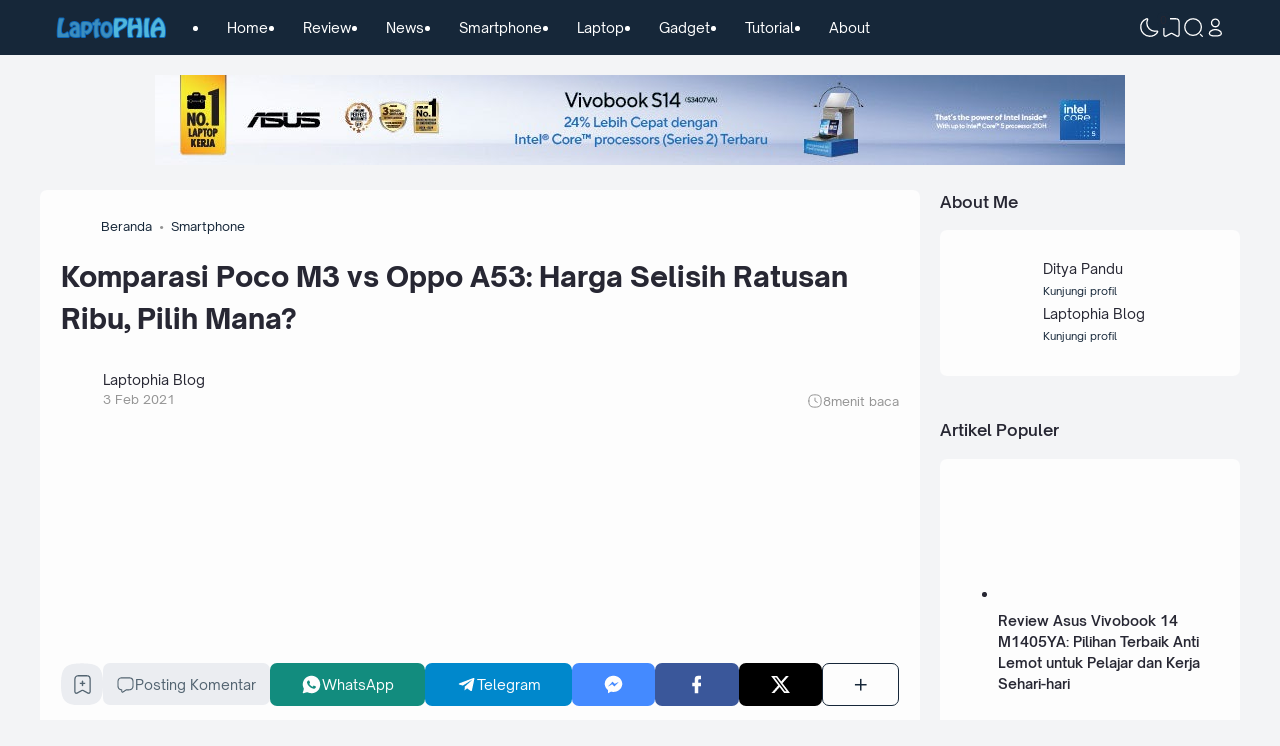

--- FILE ---
content_type: text/html; charset=utf-8
request_url: https://www.google.com/recaptcha/api2/aframe
body_size: 266
content:
<!DOCTYPE HTML><html><head><meta http-equiv="content-type" content="text/html; charset=UTF-8"></head><body><script nonce="_0zp_ERGOjTQS-Pw4XercQ">/** Anti-fraud and anti-abuse applications only. See google.com/recaptcha */ try{var clients={'sodar':'https://pagead2.googlesyndication.com/pagead/sodar?'};window.addEventListener("message",function(a){try{if(a.source===window.parent){var b=JSON.parse(a.data);var c=clients[b['id']];if(c){var d=document.createElement('img');d.src=c+b['params']+'&rc='+(localStorage.getItem("rc::a")?sessionStorage.getItem("rc::b"):"");window.document.body.appendChild(d);sessionStorage.setItem("rc::e",parseInt(sessionStorage.getItem("rc::e")||0)+1);localStorage.setItem("rc::h",'1769068690043');}}}catch(b){}});window.parent.postMessage("_grecaptcha_ready", "*");}catch(b){}</script></body></html>